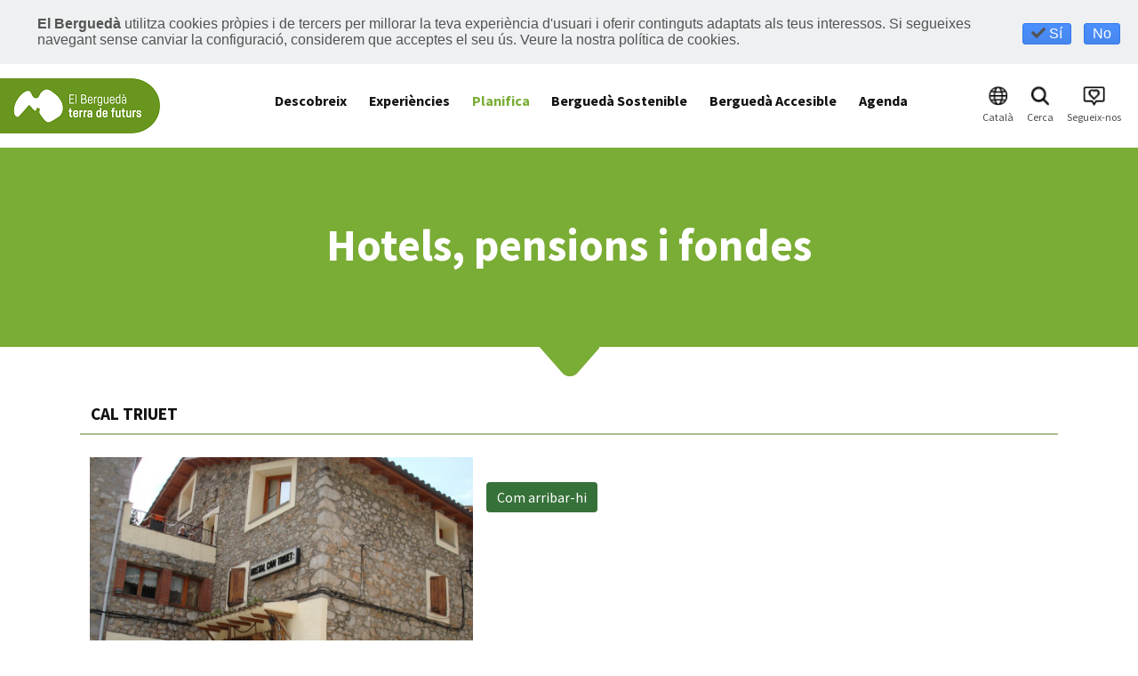

--- FILE ---
content_type: text/html; charset=UTF-8
request_url: https://www.elbergueda.cat/ca/pl186/planifica/on-dormir/hotels-pensions-i-fondes/id1246/cal-triuet.htm
body_size: 6305
content:
<!DOCTYPE html>
<html lang="ca">
<head>
	
	<meta charset="UTF-8" />
	<meta name="viewport" content="initial-scale=1, width=device-width" />
	
	<title>Cal Triuet :: Turisme del Berguedà</title>
	<meta property="og:title" content="Cal Triuet" />
	
	<meta property="og:description" content="Com arribar-hi
" />
	 
    <meta property="og:image" content="//www.elbergueda.cat/media/site1/cache/images/dsc04671.jpg" />  

	<meta name="apple-mobile-web-app-title" content="Turisme del Berguedà"> 

	 
	<meta name="robots" content="noodp" />
	<meta name="author" content="El Berguedà" />
	
		<link rel="author" href="https://www.idisc.com" title="iDisc Information Technologies" />
	
	<link rel="icon" type="image/png" href="/plantilles/bergueda/favicon.png" />
	<!--[if IE]><link rel="shortcut icon" href="/plantilles/bergueda/favicon.ico" /><![endif]-->
	
	<link rel="apple-touch-icon" href="/plantilles/bergueda/img/touch-icon-iphone.png" />
	<link rel="apple-touch-icon" sizes="76x76" href="/plantilles/bergueda/img/touch-icon-ipad.png" />
	<link rel="apple-touch-icon" sizes="120x120" href="/plantilles/bergueda/img/touch-icon-iphone-retina.png" />
	<link rel="apple-touch-icon" sizes="152x152" href="/plantilles/bergueda/img/touch-icon-ipad-retina.png" />

	<!-- jquery -->
	<script src="/comu/js/jquery-3.3.1.min.js"></script>
	<script src="/comu/js/jquery-ui-1.12.1.custom.min.js"></script>
	<link href="/plantilles/bergueda/css/jquery-ui-1.12.1-custom.min.css" rel="stylesheet"  />
	<link href="/plantilles/bergueda/css/jquery-ui.theme.min.css" rel="stylesheet"  />		
	
	<!-- animacions
	<script src="/comu/js/jquery.oncssanimationend.js"></script>
	<link href="/plantilles/bergueda/css/animate.css" rel="stylesheet"  />
	 -->

	<!-- ajaxsubmit -->
	<script src="/comu/js/jquery.form.min.js"></script>
	
    <link href="/comu/loader/jquery.loader.css" rel="stylesheet" type="text/css" />

	<!--google fonts -->
	<link href="https://fonts.googleapis.com/css?family=Source+Sans+Pro:300,400,600,700" rel="stylesheet">
	<link href="https://fonts.googleapis.com/css?family=Open+Sans:300,400,600,700" rel="stylesheet">	
	<!-- font awesome -->
	<link rel="stylesheet" href="/comu/fontawesome5.1.0/css/all.css">

	<!-- fancybox -->	
	<link rel="stylesheet" href="/comu/fancybox/jquery.fancybox.css?v=2.1.5" type="text/css" media="screen" />
	<!-- menús -->
	<link href="/plantilles/bergueda/css/menu-screen.css?v=2" rel="stylesheet">
	<link href="/plantilles/bergueda/css/menu-mw480.css?v=2" rel="stylesheet" media="screen and (max-width: 900px)" />
	<script src="/comu/js/jquery.hoverIntent.minified.js"></script>
	<script src="/plantilles/bergueda/js/responsivemenu.js?v=2"></script>
	
	<link href="/plantilles/bergueda/css/estils-base.css?v=2" rel="stylesheet" type="text/css" />
	<link href="/plantilles/bergueda/css/estils-print.css?v=2" rel="stylesheet" type="text/css" media="print" />
	<link href="/plantilles/bergueda/css/estils-screen.css?v=2" rel="stylesheet" type="text/css" media="screen" />
	<link href="/plantilles/bergueda/css/estils-mw1024.css?v=2" rel="stylesheet" media="screen and (max-width: 1200px) and (min-width: 926px)"/>
	<link href="/plantilles/bergueda/css/estils-mw600.css?v=2" rel="stylesheet" media="screen and (max-width: 925px) and (min-width: 601px)"/>
	<link href="/plantilles/bergueda/css/estils-mw480.css?v=2" rel="stylesheet" media="screen and (max-width: 600px)" />
	
	<!--[if lte IE 7]>
	<link href="/plantilles/bergueda/css/estils-ie7.css?v=2" rel="stylesheet" type="text/css" />
	<![endif]-->
	
	
	<!--[if IE 8]>
	<link href="/plantilles/bergueda/css/estils-ie8.css?v=2" rel="stylesheet" type="text/css" />
	<![endif]--> 
	<!--[if gte IE 9]>
	<link href="/plantilles/bergueda/css/estils-ie9.css?v=2" rel="stylesheet" type="text/css" />
	<![endif]--> 
	
		<script>
		var fancy_lits = {toggle:'Canvia mida',next:'Següent',close:'Tanca',prev:'Anterior',play:'Incia reproducció de diapositives',pause:'Para reproducció de diapositives'};
	</script>
	<script src="/comu/fancybox/jquery.fancybox.pack.js"></script>
	<link rel="stylesheet" href="/comu/fancybox/helpers/jquery.fancybox-buttons.css?v=1.0.5" type="text/css" media="screen" />
	<script src="/comu/fancybox/helpers/jquery.fancybox-buttons.js?v=1.0.5"></script>
	<script src="/comu/fancybox/helpers/jquery.fancybox-media.js?v=1.0.6"></script>
	<link rel="stylesheet" href="/comu/fancybox/helpers/jquery.fancybox-thumbs.css?v=1.0.7" type="text/css" media="screen" />
	<script src="/comu/fancybox/helpers/jquery.fancybox-thumbs.js?v=1.0.7"></script>
	<link href="/plantilles/bergueda/css/calendari.css" rel="stylesheet" type="text/css" />
    <script src="/comu/js/jquery.corner.js"></script>
    
    	
	<!-- flowplayer -->
	<link href="/comu/flowplayer/skin/skin.css" rel="stylesheet">
	<script src="/comu/flowplayer/flowplayer.min.js"></script>
	<!-- certificats -->
	<script src="/comu/js/calendari.js"></script>
	<script src="/comu/js/ostynscormtime.js"></script>
	<script src="/comu/js/certificats.js"></script>

	<!-- Llibreria -->
	<script src="/comu/js/lib.js?v=2"></script>
	
	 
	
	<script>
		var tipus_css = "si";
		var url_actual = "https://www.elbergueda.cat/ca/pl186/planifica/on-dormir/hotels-pensions-i-fondes/id1246/cal-triuet.htm";
    	var url_ajax = 'www.elbergueda.cat';
    	var hasSmartSearch = true;
	</script>
    
    
	
	<script src="/plantilles/bergueda/js/accions.js?v=3"></script>
	<!-- Google+1 -->
	<script src="//apis.google.com/js/plusone.js"></script>
	<script>
  		{lang: 'ca'};
	</script>
	<script src="/comu/js/cookiemanager.js"></script>
	<script>
	    $(document).ready(function() { 
	    	loadCookieManager(1, "ca", "S");
	    });
	</script>
</head>
<body >
<div id="tot" >		
	<div id="menu-mobil" class="amaga-menu">
		<img id="tanca-menu-mobil" src="/plantilles/bergueda/img/tanca-menu-mobil.png" alt="">
		<div id="menu-mobil-int">
					<div id="menu" class="menu">

					<ul>
						<li data-idmenu="81" ><a title="Descobreix" href=""><span>Descobreix</span></a>
							<ul>
								<li data-idmenu="172" ><a title="Descobreix - La natura" href="/ca/natura.htm">La natura</a>
									<ul>
									</ul>
								</li>
								<li data-idmenu="188" ><a title="Descobreix - La cultura" href="/ca/cultura.htm">La cultura</a>
									<ul>
									</ul>
								</li>
								<li data-idmenu="192" ><a title="Descobreix - En família" href="/ca/en-familia.htm">En família</a>
									<ul>
									</ul>
								</li>
								<li data-idmenu="203" ><a title="Descobreix - La gastronomia" href="/ca/gastronomia.htm">La gastronomia</a>
									<ul>
									</ul>
								</li>
								<li data-idmenu="300" ><a title="Descobreix - A peu" href="/ca/a-peu.htm">A peu</a>
									<ul>
									</ul>
								</li>
								<li data-idmenu="315" ><a title="Descobreix - En bici" href="/ca/en-bici.htm">En bici</a>
									<ul>
									</ul>
								</li>
								<li data-idmenu="179" ><a title="Descobreix - L'aventura" href="/ca/l-aventura.htm">L'aventura</a>
									<ul>
									</ul>
								</li>
								<li data-idmenu="363" ><a title="Descobreix - Les 7 cares del Pedraforca" href="/ca/les-7-cares-del-pedraforca.htm">Les 7 cares del Pedraforca</a></li>
							</ul>
						</li>
						<li data-idmenu="355" ><a title="Experiències" href="/ca/experiencies.htm"><span>Experiències</span></a>
							<ul>
								<li data-idmenu="362" ><a title="Experiències - Primavera" href="/ca/experiencies/primavera.htm">Primavera</a>
									<ul>
									</ul>
								</li>
								<li data-idmenu="365" ><a title="Experiències - Estiu" href="/ca/experiencies/estiu.htm">Estiu</a>
									<ul>
									</ul>
								</li>
								<li data-idmenu="367" ><a title="Experiències - Tardor" href="/ca/experiencies/tardor.htm">Tardor</a>
									<ul>
									</ul>
								</li>
								<li data-idmenu="368" ><a title="Experiències - Hivern" href="/ca/experiencies/hivern.htm">Hivern</a>
									<ul>
									</ul>
								</li>
								<li data-idmenu="371" ><a title="Experiències - 4 estacions" href="/ca/experiencies/totes.htm">4 estacions</a>
									<ul>
									</ul>
								</li>
							</ul>
						</li>
						<li data-idmenu="83"  class="selec"><a title="Planifica" href="" class="selec"><span>Planifica</span></a>
							<ul>
								<li data-idmenu="170" ><a title="Planifica - Com arribar" href="/ca/com-arribar.htm">Com arribar</a>
									<ul>
									</ul>
								</li>
								<li data-idmenu="372" ><a title="Planifica - Moure't pel Berguedà" href="/ca/moure-t-pel-bergueda.htm">Moure't pel Berguedà</a></li>
								<li data-idmenu="204" ><a title="Planifica - Oficines de turisme" href="/ca/planifica/oficina-de-turisme.htm">Oficines de turisme</a>
									<ul>
									</ul>
								</li>
								<li data-idmenu="298" ><a title="Planifica - Punts d'informació turística" href="/ca/punts-d-informacio-turistica.htm">Punts d'informació turística</a></li>
								<li data-idmenu="90"  class="selec"><a title="Planifica - On dormir" href="/ca/on-dormir.htm" class="selec">On dormir</a>
									<ul>
									</ul>
								</li>
								<li data-idmenu="91" ><a title="Planifica - On menjar" href="/ca/on-menjar.htm">On menjar</a></li>
								<li data-idmenu="92" ><a title="Planifica - Empreses d’activitats" href="/ca/empreses-d-activitats.htm">Empreses d’activitats</a>
									<ul>
									</ul>
								</li>
								<li data-idmenu="94" ><a title="Planifica - Publicacions" href="/ca/planifica/publicacions.htm">Publicacions</a>
									<ul>
									</ul>
								</li>
								<li data-idmenu="309" ><a title="Planifica - Altres serveis" href="/ca/planifica/altres-serveis.htm">Altres serveis</a>
									<ul>
									</ul>
								</li>
							</ul>
						</li>
						<li data-idmenu="155" ><a title="Berguedà Sostenible" href="/ca/bergueda-sostenible.htm"><span>Berguedà Sostenible</span></a>						</li>
						<li data-idmenu="370" ><a title="Berguedà Accesible" href="/ca/bergueda-accessible.htm"><span>Berguedà Accesible</span></a></li>
						<li data-idmenu="84" ><a title="Agenda" href="/ca/agenda.htm"><span>Agenda</span></a>
							<ul>
								<li data-idmenu="-160" ><a title="Agenda - Cultura" href="/ca/agenda.htm?fcat_121=345">Cultura</a>
									<ul>
									</ul>
								</li>
								<li data-idmenu="-167" ><a title="Agenda - Gastronomia" href="/ca/agenda.htm?fcat_121=346">Gastronomia</a></li>
								<li data-idmenu="-168" ><a title="Agenda - Natura" href="/ca/agenda.htm?fcat_121=14">Natura</a></li>
								<li data-idmenu="-169" ><a title="Agenda - Caminades i rutes" href="/ca/agenda.htm?fcat_121=347">Caminades i rutes</a></li>
								<li data-idmenu="-170" ><a title="Agenda - Esdeveniments populars" href="/ca/agenda.htm?fcat_121=495">Esdeveniments populars</a></li>
								<li data-idmenu="-171" ><a title="Agenda - Esports" href="/ca/agenda.htm?fcat_121=348">Esports</a></li>
							</ul>
						</li>
					</ul>
				</div>
				<div class="neteja"></div>
		<div id="div-mob-btn-idioma">
			<p><img id="btn-mob-idioma" src="/plantilles/bergueda/img/idioma.png" alt="">
    		Català</p>
    		<div id="divMobIdiomes">
    		<ul id="idiomes"><li data-lang="en"><a data-submit-ajax="false" data-lang="en" href="/en/pl186/planifica/on-dormir/hotels-pensions-i-fondes/id1246/cal-triuet.htm">English</a></li>
<li data-lang="es"><a data-submit-ajax="false" data-lang="es" href="/es/pl186/planifica/on-dormir/hotels-pensions-i-fondes/id1246/ikn.htm">Español</a></li>
<li class="ultim" data-lang="fr"><a data-submit-ajax="false" data-lang="fr" href="/fr/pl186/planifica/on-dormir/hotels-pensions-i-fondes/id1246/cal-triuet.htm">	Français</a></li>
</ul>    		</div>
		</div>
		<div class="cerca-mobil">
			<form action="/cerca" method="post" id="cerca" name="cerca">
				<input name="cer_mode" type="hidden" value="basica" />
			  	<label for="cer_cerca" class="nodisplay">Cerca</label>
				<input id="cer_cerca" name="cer_cerca" type="text" maxlength="150" size="15" placeholder="Cerca" class="input-cerca" value="" />
			</form>
		</div>
		<div id="div-segueixnos">
    		<p><img src="/plantilles/bergueda/img/segueixnos.png" alt="">Segueix-nos</p>
							<ul>
			<li><a href="https://www.facebook.com/profile.php?id=61554839815487&locale=ca_ES" title="Facebook" target="_blank"><img src="/media/site1/cache/images/f-logo-rgb-black-58.png" alt="f_logo_RGB-Black_58.png" /></a></li><li><a href="https://www.instagram.com/elbergueda" title="Instagram" target="_blank"><img src="/media/site1/cache/images/glyph-logo-may2016.png" alt="glyph-logo_May2016.png" /></a></li><li><a href="https://twitter.com/berguedaturisme" title="Twitter" target="_blank"><img src="/media/site1/cache/images/twitter.png" alt="twitter.png" /></a></li><li><a href="#" title="LinkedIn"><img src="/media/site1/cache/images/blanc-i-negre-cerce-2.png" alt="blanc i negre cerce 2.png" /></a></li><li><a href="https://www.youtube.com/berguedaturisme" title="Youtube" target="_blank"><img src="/media/site1/cache/images/baixa.jpg" alt="baixa.jpg" /></a></li><li><a href="https://ca.wikiloc.com/wikiloc/spatialArtifacts.do" title="Wikiloc"><img src="/media/site1/cache/images/48947.png" alt="48947.png" /></a></li>				</ul>
					</div>
		</div>
		
	</div>
	
	
	<!-- capçalera -->
	<div id="capcalera-print"><img src="/plantilles/bergueda/img/logo-print.png" alt="Logo Turisme del Berguedà" /></div>
	
	<div id="capcalera">
		<div id="capcalera-superior">
			<div id="capcalera-logo">
				<a href="/" title="Turisme del Berguedà"><img src="/plantilles/bergueda/img/logo.png" alt="Logo Turisme del Berguedà" /></a>
			</div>
			<div id="logos-dreta">
    			<div id="div-btn-idioma">
					<img id="btn-idioma" src="/plantilles/bergueda/img/idioma.png" alt="">
    				<p>Català</p>
    				<div id="divIdiomes" class="nodisplay">
    				<ul id="idiomes"><li data-lang="en"><a data-submit-ajax="false" data-lang="en" href="/en/pl186/planifica/on-dormir/hotels-pensions-i-fondes/id1246/cal-triuet.htm">English</a></li>
<li data-lang="es"><a data-submit-ajax="false" data-lang="es" href="/es/pl186/planifica/on-dormir/hotels-pensions-i-fondes/id1246/ikn.htm">Español</a></li>
<li class="ultim" data-lang="fr"><a data-submit-ajax="false" data-lang="fr" href="/fr/pl186/planifica/on-dormir/hotels-pensions-i-fondes/id1246/cal-triuet.htm">	Français</a></li>
</ul>    				</div>
				</div>
				<div id="div-btn-cerca">
    				<img id="btn-cerca" src="/plantilles/bergueda/img/cerca.png" alt="">
    				<p>Cerca</p>
    			</div>
				<div id="div-btn-segueixnos">
    				<img id="btn-segueixnos" src="/plantilles/bergueda/img/segueixnos.png" alt="">
    				<p>Segueix-nos</p>
    				<div id="divSegueixnos" class="nodisplay">
    										<ul>
					<li><a href="https://www.facebook.com/profile.php?id=61554839815487&locale=ca_ES" title="Facebook" target="_blank"><img src="/media/site1/cache/images/f-logo-rgb-black-58.png" alt="f_logo_RGB-Black_58.png" /></a></li><li><a href="https://www.instagram.com/elbergueda" title="Instagram" target="_blank"><img src="/media/site1/cache/images/glyph-logo-may2016.png" alt="glyph-logo_May2016.png" /></a></li><li><a href="https://twitter.com/berguedaturisme" title="Twitter" target="_blank"><img src="/media/site1/cache/images/twitter.png" alt="twitter.png" /></a></li><li><a href="#" title="LinkedIn"><img src="/media/site1/cache/images/blanc-i-negre-cerce-2.png" alt="blanc i negre cerce 2.png" /></a></li><li><a href="https://www.youtube.com/berguedaturisme" title="Youtube" target="_blank"><img src="/media/site1/cache/images/baixa.jpg" alt="baixa.jpg" /></a></li><li><a href="https://ca.wikiloc.com/wikiloc/spatialArtifacts.do" title="Wikiloc"><img src="/media/site1/cache/images/48947.png" alt="48947.png" /></a></li>						</ul>
					    				</div>
    			</div>
				<div id="div-cerca" class="nodisplay">
					<div id="div-cerca-int" class="amplada-pagina">
				       <img id="Img_CercaTancar" class="tancar" src="/plantilles/bergueda/img/tancar.png" alt="[Tancar]"/>
				       <form action="/cerca" method="post" id="cerca" name="cerca">
						  <input name="cer_mode" type="hidden" value="basica" />
						  <label for="cer_cerca" class="nodisplay">Cerca</label>
							<input id="cer_cerca" name="cer_cerca" type="text" maxlength="150" size="15" placeholder="Cerca" class="input-cerca" value="" />
					        <input type="image" id="Img_CercaConfirmar" src="/plantilles/bergueda/img/cerca-blanc.png" alt="Resultats de la cerca"/>
			            </form>
			        </div>
				</div>
			</div>

			<div id="menu-superior-mob">
				<img src="/plantilles/bergueda/img/menu-mob-esq.png" width="30" height="30" alt="">
			</div>
					
			<div id="menu-superior-screen">
					<div id="menu" class="menu">

					<ul>
						<li data-idmenu="81" ><a title="Descobreix" href=""><span>Descobreix</span></a>
							<ul>
								<li data-idmenu="172" ><a title="Descobreix - La natura" href="/ca/natura.htm">La natura</a>
									<ul>
									</ul>
								</li>
								<li data-idmenu="188" ><a title="Descobreix - La cultura" href="/ca/cultura.htm">La cultura</a>
									<ul>
									</ul>
								</li>
								<li data-idmenu="192" ><a title="Descobreix - En família" href="/ca/en-familia.htm">En família</a>
									<ul>
									</ul>
								</li>
								<li data-idmenu="203" ><a title="Descobreix - La gastronomia" href="/ca/gastronomia.htm">La gastronomia</a>
									<ul>
									</ul>
								</li>
								<li data-idmenu="300" ><a title="Descobreix - A peu" href="/ca/a-peu.htm">A peu</a>
									<ul>
									</ul>
								</li>
								<li data-idmenu="315" ><a title="Descobreix - En bici" href="/ca/en-bici.htm">En bici</a>
									<ul>
									</ul>
								</li>
								<li data-idmenu="179" ><a title="Descobreix - L'aventura" href="/ca/l-aventura.htm">L'aventura</a>
									<ul>
									</ul>
								</li>
								<li data-idmenu="363" ><a title="Descobreix - Les 7 cares del Pedraforca" href="/ca/les-7-cares-del-pedraforca.htm">Les 7 cares del Pedraforca</a></li>
							</ul>
						</li>
						<li data-idmenu="355" ><a title="Experiències" href="/ca/experiencies.htm"><span>Experiències</span></a>
							<ul>
								<li data-idmenu="362" ><a title="Experiències - Primavera" href="/ca/experiencies/primavera.htm">Primavera</a>
									<ul>
									</ul>
								</li>
								<li data-idmenu="365" ><a title="Experiències - Estiu" href="/ca/experiencies/estiu.htm">Estiu</a>
									<ul>
									</ul>
								</li>
								<li data-idmenu="367" ><a title="Experiències - Tardor" href="/ca/experiencies/tardor.htm">Tardor</a>
									<ul>
									</ul>
								</li>
								<li data-idmenu="368" ><a title="Experiències - Hivern" href="/ca/experiencies/hivern.htm">Hivern</a>
									<ul>
									</ul>
								</li>
								<li data-idmenu="371" ><a title="Experiències - 4 estacions" href="/ca/experiencies/totes.htm">4 estacions</a>
									<ul>
									</ul>
								</li>
							</ul>
						</li>
						<li data-idmenu="83"  class="selec"><a title="Planifica" href="" class="selec"><span>Planifica</span></a>
							<ul>
								<li data-idmenu="170" ><a title="Planifica - Com arribar" href="/ca/com-arribar.htm">Com arribar</a>
									<ul>
									</ul>
								</li>
								<li data-idmenu="372" ><a title="Planifica - Moure't pel Berguedà" href="/ca/moure-t-pel-bergueda.htm">Moure't pel Berguedà</a></li>
								<li data-idmenu="204" ><a title="Planifica - Oficines de turisme" href="/ca/planifica/oficina-de-turisme.htm">Oficines de turisme</a>
									<ul>
									</ul>
								</li>
								<li data-idmenu="298" ><a title="Planifica - Punts d'informació turística" href="/ca/punts-d-informacio-turistica.htm">Punts d'informació turística</a></li>
								<li data-idmenu="90"  class="selec"><a title="Planifica - On dormir" href="/ca/on-dormir.htm" class="selec">On dormir</a>
									<ul>
									</ul>
								</li>
								<li data-idmenu="91" ><a title="Planifica - On menjar" href="/ca/on-menjar.htm">On menjar</a></li>
								<li data-idmenu="92" ><a title="Planifica - Empreses d’activitats" href="/ca/empreses-d-activitats.htm">Empreses d’activitats</a>
									<ul>
									</ul>
								</li>
								<li data-idmenu="94" ><a title="Planifica - Publicacions" href="/ca/planifica/publicacions.htm">Publicacions</a>
									<ul>
									</ul>
								</li>
								<li data-idmenu="309" ><a title="Planifica - Altres serveis" href="/ca/planifica/altres-serveis.htm">Altres serveis</a>
									<ul>
									</ul>
								</li>
							</ul>
						</li>
						<li data-idmenu="155" ><a title="Berguedà Sostenible" href="/ca/bergueda-sostenible.htm"><span>Berguedà Sostenible</span></a>						</li>
						<li data-idmenu="370" ><a title="Berguedà Accesible" href="/ca/bergueda-accessible.htm"><span>Berguedà Accesible</span></a></li>
						<li data-idmenu="84" ><a title="Agenda" href="/ca/agenda.htm"><span>Agenda</span></a>
							<ul>
								<li data-idmenu="-160" ><a title="Agenda - Cultura" href="/ca/agenda.htm?fcat_121=345">Cultura</a>
									<ul>
									</ul>
								</li>
								<li data-idmenu="-167" ><a title="Agenda - Gastronomia" href="/ca/agenda.htm?fcat_121=346">Gastronomia</a></li>
								<li data-idmenu="-168" ><a title="Agenda - Natura" href="/ca/agenda.htm?fcat_121=14">Natura</a></li>
								<li data-idmenu="-169" ><a title="Agenda - Caminades i rutes" href="/ca/agenda.htm?fcat_121=347">Caminades i rutes</a></li>
								<li data-idmenu="-170" ><a title="Agenda - Esdeveniments populars" href="/ca/agenda.htm?fcat_121=495">Esdeveniments populars</a></li>
								<li data-idmenu="-171" ><a title="Agenda - Esports" href="/ca/agenda.htm?fcat_121=348">Esports</a></li>
							</ul>
						</li>
					</ul>
				</div>
				<div class="neteja"></div>
			</div>
			
		</div>
	<!-- /capcalera -->
	<div id="img-capcalera">	
				  	<div class="titol-apartat"><p class="titol">Hotels, pensions i fondes</p></div>
		   	<img src="/plantilles/bergueda/img/fletxa-verda-avall.png">
		    		<!-- capcalera-superior -->
	</div>
	</div>
		
	<!-- contingut -->
	<div id="contingut">
		<div id="columna-contingut" class="columna-contingut">	
			<div class="columna-contingut-int">
		<div id="area-492-30" class=" warea_100 area-vertical">	<div class="area-interna area-interna-primera">			<div class="amplada-pagina element">
		 
				<h1 class="titol-registre">Cal Triuet</h1>
            	
            	            <div class="amplada-pagina">
            			     
			    <div id="imatges-portlet" class="amplada-pagina" style="width: 40%; float: left; margin-right: 15px; margin-bottom: 15px;">
			    
			    <ul id="rotador-imatges" class="rotador owl-carousel owl-theme visualitza-box">
			    					<a href="/media/site1/cache/images/dsc04671.jpg" title="Cal Triuet" target="_blank"><img src="/media/site1/cache/images/dsc04671.jpg" alt="Cal Triuet" /></a>					<a href="/media/site1/cache/images/hostal-cal-triuet.jpg" title="Hostal Cal Triuet" target="_blank"><img src="/media/site1/cache/images/hostal-cal-triuet.jpg" alt="Hostal Cal Triuet" /></a>					<a href="/media/site1/cache/images/hostal-cal-triuet-3.jpg" title="Triuet" target="_blank"><img src="/media/site1/cache/images/hostal-cal-triuet-3.jpg" alt="Triuet" /></a>			    </ul>
			    </div>
			    
			    <br />
<p><a class="link-boto" href="https://www.google.com/maps/dir//42.23721,1.66035/@42.2371805,1.5779492,12z/data=!5m1!1e4?entry=ttu&amp;g_ep=EgoyMDI1MTAxMy4wIKXMDSoASAFQAw%3D%3D">Com arribar-hi</a></p>
<br class="neteja"/>
<ul class="fitxa">
<li class="warea_49">
	<span class="etiqueta">Categoria:</span> 
<span>Pensió</span>
</li>
<li class="warea_49">
	<span class="etiqueta">Adreça:</span> 
<span>Pl.Major, 4</span>
</li>
<li class="warea_49">
	<span class="etiqueta">Codi postal:</span> 
<span>25716</span>
</li>
<li class="warea_49">
	<span class="etiqueta">Població:</span> 
<span>Gósol</span>
</li>
<li class="warea_49">
	<span class="etiqueta">Telèfon:</span> 
<span>973 37 00 72</span>
</li>
<li class="warea_49">
	<span class="etiqueta">Pàgina web:</span> 
<a href="http://www.lacuinetadecaltriuet.com" target="_blank" title="P&agrave;gina web">http://www.lacuinetadecaltriuet.com</a>
</li>
<li class="warea_49">
	<span class="etiqueta">Número d'habitacions:</span> 
<span>9</span>
</li>
<li class="warea_49">
	<span class="etiqueta">Número de registre:</span> 
<span>HCC-000614</span>
</li>
</ul>
<ul class="fitxa">
</ul>
<br />
		</div>
		</div></div>			</div>
			<!-- /columna-contingut-int -->
		<script type="text/javascript">
//<![CDATA[
$(document).ready(function() { 
	$('.visualitza-box a').attr('rel', 'gallery').fancybox({
		padding     : 5,
		closeBtn	: false,
		margin      : [20, 0, 20, 0],
		helpers 	: {
			buttons	: {},
			media	: {}
		}
	});
});
//]]>
</script>
<link rel="stylesheet" href="/plantilles/bergueda/js/owl-carousel2.2.1/assets/owl.carousel.css">
<link rel="stylesheet" href="/plantilles/bergueda/css/owl.theme.bergueda.css">
<link rel="stylesheet" href="/plantilles/bergueda/js/owl-carousel2.2.1/assets/animate.css">
<script src="/plantilles/bergueda/js/owl-carousel2.2.1/owl.carousel.min.js" type="text/javascript"></script>
<script>
//<![CDATA[

		var rotador_moviment_cap = true;
		var stoped_rotador_cap = false;
		var owl_rotador_cap;
		$(document).ready(function() {
			owl_rotador_cap = $('#rotador-imatges');
			initRotador_cap(owl_rotador_cap);
		});
		function initRotador_cap(rotador) {
			rotador.on('resized.owl.carousel', function (e) { jQuery(window).trigger('resize').trigger('scroll'); });
			rotador.owlCarousel({
				items: 1,
				loop: true,
				center: true,
				autoHeight: false,
				lazyLoad: false,
			    dots: true,
				nav : false,
				navText : ['',''],
				autoplay: true,
				autoplayTimeout: 30000,
				autoplaySpeed: 30000,
				autoplayHoverPause: true,
				animateOut: 'fadeOut',
				animateIn: 'fadeIn'
			});
			owl_rotador_cap.on('play.owl.video', function(event) {
				owl_rotador_cap.trigger('stop.owl.autoplay');
				$('i', this).removeClass('fa-pause fa-play').addClass('fa-play');
				stoped_rotador_cap = true;
			});
		}
//]]>
</script>
<script type="text/javascript" src="//s7.addthis.com/js/300/addthis_widget.js#pubid=ra-5c76b34c4e8a9d23"></script><script>
//<![CDATA[
var addthis_config = addthis_config||{};
addthis_config.data_track_addressbar = false;
addthis_config.data_track_clickback = false;
$(document).ready(function(){
});
//]]>
</script>
		</div>
		<!-- /columna-contingut -->
	</div>
	<!-- /contingut -->
	
	<!-- peu -->
	<div id="peu">
		<!-- Area de subscripció al butlletí -->
        		<div id="butlleti">
			<div id="butlleti-int" class="amplada-pagina">
				<div class="butlleti-esquerre">
					<p class="butlleti-titol">Fes-te amic del Berguedà!</p>
				</div>
				<div class="butlleti-dret">
					<form action="/newsletter.php" method="post" id="newsletter" name="newsletter">
						<label for="nws_email_portada" class="nodisplay">email</label>
						<input class="formobj" type="text" name="nws_email_portada" id="nws_email_portada" value="" inputmode="latin" placeholder="email" />
						<input type="submit" class="boto-email-portada"  value="SUBSCRIU" />
					</form>
				</div>
			</div>
		</div>
						
		<div id="peu-superior">
			<div id="peu-superior-int" class="amplada-pagina">
				<div id="peu-superior-area1">
					<div id="text-peu">
						<p class="titol-intern-2">OFICINA DE TURISME DEL BERGUEDÀ</p>
<p>Horari d'atenció al client:</p>
<p>de dilluns a divendres de 9 a 14 h.</p>
<p>dissabtes de 9 a 13 h. </p>
<p>diumenges i festius de 10 a 14h.</p>
<p>Tel.  654 125 696</p>
<p>E-mail: <a href="mailto:turisme@elbergueda.cat">turisme@elbergueda.cat</a></p>
<p><a href="https://api.whatsapp.com/send?phone=34654125696&amp;text=Hola!%20Com%20et%20&#96;podem%20ajudar?"><img  style="float: none;" src="/media/site1/cache/images/46-462233-watsapp-icon-png-whatsapp-business-app-download-transparent-redim-w52-h53.png" alt="46-462233_watsapp-icon-png-whatsapp-business-app-download-transparent.png" width="52" height="53" /></a></p>					</div>
				</div>
				<div id="peu-superior-area2">
															<p class="titol-intern-2">RECONEIXEMENTS</p>
						<ul id="enllacos-reconeixement">
				<li><a href="/ca/bergueda-sostenible/biosphere.htm" title="Biosphere"><img src="/media/site1/cache/images/committed-entity-bn-01-3.png" alt="biosphere fondo trans" /></a></li><li><a href="https://www.destinosinteligentes.es/destinos/consell-comarcal-del-bergueda/" title="DTI"><img src="/media/site1/cache/images/logo-dti-3-adherido-comarca-berdega.png" alt="Logo_DTI_3_adherido_Comarca_Berdega.png" /></a></li>						</ul>
								
					
				</div>		
				<div id="peu-superior-area3">
										<p class="titol-intern-2">Premsa</p>
					<ul class="enllacos-peu">
				<li><a href="/ca/noticies.htm" title="Notícies">Notícies</a></li><li><a href="http://www.elbergueda.cat/ca/planifica/publicacions.htm" title="Publicacions">Publicacions</a></li>					</ul>
										
				</div>		
				<div id="peu-superior-area4">
									    <p class="titol-intern-2">Altres</p>
					<ul class="enllacos-peu">
				<li><a href="/ca/lnk8/lnk8.htm" title="Avís legal i seguretat">Avís legal i seguretat</a></li><li><a href="/ca/lnk15/politica-de-privacitat.htm" title="Política de privacitat">Política de privacitat</a></li><li><a href="#" title="Mapa del web">Mapa del web</a></li><li><a href="/ca/lnk10/lnk10.htm" title="Accessibilitat">Accessibilitat</a></li>					</ul>
										
				</div>		
			</div>
		</div>			
		<div id="peu-inferior">				
			<div id="peu-inferior-int" class="amplada-pagina">
				<div id="peu-inferior-area1">						
								    <p class="titol-intern-2">&nbsp;</p>
					<ul class="enllacos-peu1">
				<li><a href="http://www.adbergueda.cat" title="Agencia" target="_blank"><img src="/media/site1/cache/images/logo-agencia.png" alt="logo-agencia.png" /></a></li><li><a href="http://www.elbergueda.cat" title="Terra de futurs" target="_blank"><img src="/media/site1/cache/images/logo-terra-futurs.png" alt="logo-terra-futurs.png" /></a></li><li><a href="http://www.diba.cat" title="Diputació" target="_blank"><img src="/media/site1/cache/images/logo-diba.png" alt="logo-diba.png" /></a></li><li><a href="https://productesdelaterra.diba.cat/la-xarxa" title="Xarxa Productes d la Terra"><img src="/media/site1/cache/images/xpt-transparentxic.png" alt="XPT transparentxic.png" /></a></li><li><a href="http://www.visitpirineus.com" title="Pirineus" target="_blank"><img src="/media/site1/cache/images/logo-pirineus.png" alt="logo-pirineus.png" /></a></li><li><a href="https://www.adbergueda.cat/territori/projectes-territorials/nattur-poctefa" title="NATTUR" target="_blank"><img src="/media/site1/cache/images/nattur-blanc3.png" alt="nattur-blanc3.png" /></a></li><li><a href="https://www.adbergueda.cat/territori/projectes-territorials/nattur-poctefa" title="Interreg" target="_blank"><img src="/media/site1/cache/images/interreg-blanc.png" alt="interreg-blanc.png" /></a></li>					</ul>
								</div>				
				<div id="peu-inferior-area2">						
								    <p class="titol-intern-2">Segueix-nos</p>
					<ul class="enllacos-peu2">
				<li><a href="https://twitter.com/berguedaturisme" title="twitter" target="_blank"><img src="/media/site1/cache/images/peu-twitter.png" alt="peu-twitter.png" /></a></li><li><a href="https://www.facebook.com/profile.php?id=61554839815487&locale=ca_ES" title="facebook" target="_blank"><img src="/media/site1/cache/images/peu-facebook.png" alt="peu-facebook.png" /></a></li><li><a href="https://www.youtube.com/berguedaturisme" title="youtube" target="_blank"><img src="/media/site1/cache/images/peu-youtube.png" alt="peu-youtube.png" /></a></li><li><a href="https://www.instagram.com/elbergueda/" title="instagram" target="_blank"><img src="/media/site1/cache/images/peu-instagram.png" alt="peu-instagram.png" /></a></li><li><a href="https://ca.wikiloc.com/wikiloc/spatialArtifacts.do" title="Wikiloc"><img src="/media/site1/cache/images/wikiloc-icona-2.png" alt="Wikiloc icona.png" /></a></li>					</ul>
								</div>				
					
			</div>
		</div>
	</div>
</div>
	
	</body>
	</html>


--- FILE ---
content_type: text/html; charset=UTF-8
request_url: https://www.elbergueda.cat/comu/cookies.php
body_size: 128
content:
	<div id="cookie-warning">
			<div class="missatge">
				<div class="cookie-warning-botons">
									<button type="button" id="cookie-warning-acceptar"><i class="fas fa-check"></i> Sí</button>
					<button type="button" id="cookie-warning-cancelar">No</button>
								</div>
				<div class="missatge-contingut">
				<html><body><p><strong>El Berguedà</strong> utilitza cookies pròpies i de tercers per millorar la teva experiència d'usuari i oferir continguts adaptats als teus interessos. Si segueixes navegant sense canviar la configuració, considerem que acceptes el seu ús. <a title="La nostra política de cookies" href="/ca/pag47/politica-de-cookies.htm" target="_self">Veure la nostra política de cookies</a>.</p></body></html>				</div>
			</div>
		</div>
	
		<div id="cookie-warning-permanent">
			<div class="missatge">
				<div class="cookie-warning-botons">
					<button type="button" id="cookie-warning-permanent-acceptar"><i class="fas fa-check-circle"></i> Sí</button>
					<button type="button" id="cookie-warning-permanent-cancelar"><i class="fas fa-times-circle"></i></button>
				</div>
				<div class="missatge-contingut">
				Voleu que el sistema recordi la vostra elecció?				</div>
			</div>
		</div>
		
		<script type="text/javascript">
			MissatgesCookies(true);
		</script>
	

--- FILE ---
content_type: text/css
request_url: https://www.elbergueda.cat/comu/loader/jquery.loader.css
body_size: -180
content:
@CHARSET "UTF-8";
#jquery-loader{
	border:2px black solid;
	padding-top:35px;
	background-color: white;
	text-align: center;
}
#jquery-loader-background{background-color: silver}
#jquery-loader.blue-with-image{
	border:2px #008587 solid;
	padding-top:35px;
	background-color: white;
	text-align: center;
	background-image: url(images/ajax-loader.gif);
	background-position: center center;
	background-repeat: no-repeat;
}
#jquery-loader.blue-with-image-2{
	border:none;
	padding-top:35px;
	background-color: transparent;
	text-align: center;
	background-image: url(images/ajax-loader.gif);
	background-position: center center;
	background-repeat: no-repeat;

}

--- FILE ---
content_type: text/css
request_url: https://www.elbergueda.cat/plantilles/bergueda/css/owl.theme.bergueda.css
body_size: 497
content:
/**
 * Owl Carousel v2.2.1
 * Copyright 2013-2017 David Deutsch
 * Licensed under  ()
 */

/* 
 * 	iDisc theme - Owl Carousel CSS File
 */
 .owl-theme {
 	
 }
 .owl-amb-dots {
 	/*padding-bottom: 30px !important;*/
 }
.owl-theme .owl-nav {
	margin-top: 10px;
	text-align: center;
	-webkit-tap-highlight-color: transparent;
  	
	position: absolute;

 	width: calc(100% + 100px);
    left: -50px;
    top: 49%;
    z-index: -1;

	/*
	bottom: 45%;
	left: 0;
	width: 100%;
	margin: 0;
	padding: 0;
	overflow: hidden;
	*/
}
@media screen and (max-width: 650px) {
	.owl-theme .owl-nav {
	    width: calc(100% + 54px);
    	left: -27px;
	}
}
.owl-theme .owl-nav [class*='owl-'] {
	color: white;
	font-size: 14px;
	margin: 5px;
	display: inline-block;
	cursor: pointer;
	
	width: 45px;
	height: 45px;
}	
.owl-theme .owl-nav [class*='owl-']:hover {
  	background-color: #3e3f40;
	text-decoration: none
}

.owl-theme .owl-nav .owl-next {
	float: right;
	background: #d9dce1 url("./owl-carousel-img/nav-next.png") top right no-repeat;	
}
.owl-theme .owl-nav .owl-prev {
	float: left;
	background: #d9dce1 url("./owl-carousel-img/nav-prev.png") top left no-repeat;
}
.owl-theme .owl-nav .disabled {
	opacity: 0.5;
	cursor: default;
}
.owl-theme .owl-nav.disabled + .owl-dots {
	margin-top: 10px;
}


.owl-theme .owl-dots {
	display: inline-block;
	zoom: 1;
	*display: inline;

	overflow: hidden;
    text-align: center;
    -webkit-tap-highlight-color: transparent;
    position: absolute;
    bottom: 0px;
    left: 0;
    right: 0;
    margin-left: auto;
    margin-right: auto;
    max-width: 800px;
    width: 100%;  
}

.owl-theme .owl-dots .owl-dot {
  	display: inline-block;
	zoom: 1;
	*display: inline;
	
	margin: 0;
	padding: 0;
	height: 16px;
}
.owl-theme .owl-dots .owl-dot span {
  	width: 12px;
	height: 12px;
	border-radius: 12px;
    margin: 0px 5px 0px 5px;
	display: block;
	-webkit-backface-visibility: visible;
	-webkit-transition: opacity 200ms ease;
	-moz-transition: opacity 200ms ease;
	-ms-transition: opacity 200ms ease;
	-o-transition: opacity 200ms ease;
	transition: opacity 200ms ease;
	
	background: #bbbbbb;
    opacity: 0.8;
    filter: alpha(opacity=80);
}
.owl-theme .owl-dots .owl-dot.active span {
	opacity: 1;
	
	background: #7AAD35;
	opacity: 1;
	filter: alpha(opacity=100);
}
.owl-theme .owl-dots .owl-dot:hover span {
    opacity: 1;
	filter: alpha(opacity=100);
}


--- FILE ---
content_type: text/javascript
request_url: https://www.elbergueda.cat/comu/js/lib.js?v=2
body_size: 9536
content:
var ie = (document.all)? true:false;
var ns = (document.layers)? true:false;
var ns6 = document.getElementById && !document.all;

// false: IE 7, mozilla, safari, opera 9 , true: IE6, older browsers
var oldBrowser = window.XMLHttpRequest ? false : true;

var IExplore = (navigator.appName == "Microsoft Internet Explorer");
var BrowserVer = parseInt(navigator.appVersion);
var NetScape = (navigator.appName=="Netscape")?1:0;	
var ie8 = (ie && BrowserVer<=4?true:false);


// Comprova si s'ha iniciat la càrrega d'una API externa
function isModuleLoading(modul) {
	if (!window["loadedmodul"]) {
		window["loadedmodul"] = "";
	}
	
	if (window["loadedmodul"].indexOf("["+modul+"]")==-1)
		return false;
	else
		return true;
}

// Indica que s'ha iniciat la càrrega d'una API externa
function setModuleLoading(modul) {
	if (!window["loadedmodul"]) {
		window["loadedmodul"] = "";
	}
	
	if (window["loadedmodul"].indexOf("["+modul+"]")==-1) {
		// Crea un allista amb els noms del mòduls carregats
		window["loadedmodul"] += "[" + modul + "]";
	}
}

function mostraAfegirComentari(div_afegir_comentari) {
	if (!$("#" + div_afegir_comentari).is(':visible')) {
		$("#" + div_afegir_comentari).show();
		
		if (document.forms['formu1'].elements['nom_usuari']) {
			document.forms['formu1'].elements['nom_usuari'].focus();
		} else if (document.forms['formu1'].elements['comentari']) {
			document.forms['formu1'].elements['comentari'].focus();
		}
	} else
		$("#" + div_afegir_comentari).hide();
	
	return false;
}

function seleccionaCert() {
	var cerificat;
	if ($.browser.msie && (parseFloat($.browser.version)<9)) {
		cerificat = document.applets['certViewer'].obteCertificat();
	} else {
		cerificat = document.embeds['certViewer'].obteCertificat();
	}
	
	if (cerificat!=null && cerificat!='') {
		if (cerificat.indexOf("ERROR")==-1) {
			document.forms["certificat"].elements['certBase64'].value = cerificat;
		} else
			return false;
	} else
		return false;
	
	return true;
}


/*
 * Comprova podem accedir a la url per ssl
 * si és així redirecciona a aquesta url
 */
function ssl_check_and_redirect(url) {
    $.ajax({
        url: url,
        dataType: "script",
        success: function(){
            window.location.replace(url);
        }
    });
}  


function TractaTxt(camp) {
	var rExp = //gi;
	camp.value = camp.value.replace(rExp,"'");
}
	
function replaceCharacters(conversionString,inChar,outChar) {
	var convertedString = conversionString.split(inChar);
	convertedString = convertedString.join(outChar);
	return convertedString;
}
	
function Imprimir() {
	window.print(); 
}
	

// Example: showHideLayers(Layer1,'','show',Layer2,'','hide');
function showHideLayers() { 
  var i, visStr, obj, args = showHideLayers.arguments;
  for (i=0; i<(args.length-2); i+=3) {
    if ((obj = findObj(args[i])) != null) {
      visStr = args[i+2];
      if (obj.style) {
        obj = obj.style;
        if(visStr == 'show') visStr = 'visible';
        else if(visStr == 'hide') visStr = 'hidden';
      }
      obj.visibility = visStr;
    }
  }
}

function showHideLayers2() { 
  var i, visStr, obj, args = showHideLayers2.arguments;
  for (i=0; i<(args.length-2); i+=3) {
    if ((obj = findObj(args[i])) != null) {
      visStr = args[i+2];
      if (obj.style) {
        obj = obj.style;
        if(visStr == 'show') {
			obj.visibility = 'visible';
			obj.display = 'block';
		}
        else if(visStr == 'hide') {
			obj.visibility = 'hidden';
			obj.display = 'none';
		}
      }
    }
  }
}

// Example: obj = findObj("image1");
function findObj(theObj, theDoc)
{
  	var p, i, foundObj;
  
  	if(!theDoc) theDoc = document;
  	if( (p = theObj.indexOf("?")) > 0 && parent.frames.length) {
		theDoc = parent.frames[theObj.substring(p+1)].document;
		theObj = theObj.substring(0,p);
  	}
  	if(!(foundObj = theDoc[theObj]) && theDoc.all) foundObj = theDoc.all[theObj];
  	for (i=0; !foundObj && i < theDoc.forms.length; i++) 
		foundObj = theDoc.forms[i][theObj];
  	for(i=0; !foundObj && theDoc.layers && i < theDoc.layers.length; i++) 
		foundObj = findObj(theObj,theDoc.layers[i].document);
  	if(!foundObj && document.getElementById) foundObj = document.getElementById(theObj);
  
  	return foundObj;
}



function MM_preloadImages() { //v3.0
  	var d=document; if(d.images){ if(!d.MM_p) d.MM_p=new Array();
    var i,j=d.MM_p.length,a=MM_preloadImages.arguments; for(i=0; i<a.length; i++)
    if (a[i].indexOf("#")!=0){ d.MM_p[j]=new Image; d.MM_p[j++].src=a[i];}}
}

function MM_swapImgRestore() { //v3.0
  	var i,x,a=document.MM_sr; for(i=0;a&&i<a.length&&(x=a[i])&&x.oSrc;i++) x.src=x.oSrc;
}

function MM_findObj(n, d) { //v4.01
  	var p,i,x;  if(!d) d=document; if((p=n.indexOf("?"))>0&&parent.frames.length) {
    d=parent.frames[n.substring(p+1)].document; n=n.substring(0,p);}
  	if(!(x=d[n])&&d.all) x=d.all[n]; for (i=0;!x&&i<d.forms.length;i++) x=d.forms[i][n];
  	for(i=0;!x&&d.layers&&i<d.layers.length;i++) x=MM_findObj(n,d.layers[i].document);
  	if(!x && d.getElementById) x=d.getElementById(n); return x;
}

function MM_swapImage() { //v3.0
	var i,j=0,x,a=MM_swapImage.arguments; document.MM_sr=new Array; for(i=0;i<(a.length-2);i+=3)
   	if ((x=MM_findObj(a[i]))!=null){document.MM_sr[j++]=x; if(!x.oSrc) x.oSrc=x.src; x.src=a[i+2];}
}


function DoModal(pag, wi, he) {
	var seleccio;	
	var w = 800, h = 600;
	var popW = wi, popH = he;
	
	/* Centrem la finestra a la pantalla */
	if (document.all || document.layers) {
	   w = screen.availWidth;
	   h = screen.availHeight;
	}
	
	var leftPos = (w-popW)/2;
	var topPos = (h-popH)/2;	
			
	winpop = window.open(pag,"Modal","status=0,top=" + topPos + ",left=" + leftPos + ",toolbar=0,scrollbars=no,menubar=0,directories=0,height="+ he + ",width=" + wi);
	if (!winpop.opener)
		winpop.opener = self;
	self.name = "opener";
	winpop.focus();
}

function ObreFinestra(pag, wi, he) {
	var popW = wi, popH = he;
	
	var h = $(window).height();
	var w = $(window).width();
	
	var leftPos = (w - popW)/2;
	var topPos = (h - popH)/2;	
			
	winpop = window.open(pag, "Modal", "status=0,top=" + topPos + ",left=" + leftPos + ",toolbar=0,scrollbars=2,menubar=0,directories=0,height="+ he + ",width=" + wi);
	if (!winpop.opener)
		winpop.opener = self;
	self.name = "opener";
	winpop.focus();
}
		
//Example: preloadImages('file.gif', 'http://www.x.com/y.gif');
function preloadImages()
{
  if(document.images)
  {
    if(!document.imageArray) document.imageArray = new Array();
    var i,j = document.imageArray.length, args = preloadImages.arguments;
    
    for(i=0; i<args.length; i++)
    {
      if (args[i].indexOf("#")!=0)
      {
        document.imageArray[j] = new Image;
        document.imageArray[j++].src = args[i];
      }
    }
  }
}



/*
function SeleccionaDia (y,m,d) {
	var formocult = window.document.forms['formocult'];
	formocult.data.value = d + '-' + m + '-' + y;
	formocult.calendari.value = '';
	
	var options2 = {
		success:	DiaSel_Retorn, 
		dataType:	'html',
		type: 		'POST'
	};
	
	$(formocult).ajaxSubmit(options2);
}

		
// Funció que s'executa després rebre la resposta del servidor
function DiaSel_Retorn(respostaHTML) {
	$('#Calendari_Dades').html(respostaHTML); 
}

*/

function AmagaSelect(param) {
	//if (document.all) document.body.className = "fix";		
	if ($.browser.msie && oldBrowser) {
		if (param) 
			document.body.className = "fix";	
		else 
			document.body.className = "";
	}
}


//Funcions per marcar dia actiu en el calendari dels portlets
function MarcaDiaCal (y,m,d,MesActual) {
	// Desmarca els dia seleccionat previament
	if ($("#" + MesActual.getFullYear() + "_"+ (MesActual.getMonth()+1) +"_" + MesActual.getDate())) {
		$("#" + MesActual.getFullYear() + "_"+ (MesActual.getMonth()+1) +"_" + MesActual.getDate()).removeClass("diaSeleccionat");
	}
	
	// Marca el dia seleccionat
	if ($("#" + y + "_"+ m +"_" + d)) {
		$("#" + y + "_"+ m +"_" + d).addClass("diaSeleccionat");
	}
}

function NumDecimalsOk(s,delimitador,numerodecimals) {   

	var i = 0;
    while (i<s.length&&s.charAt(i)!=delimitador)
       i++;
    //Elimina el delimitador
	if (i<s.length)
		i++;
		
	if(s.substring(i, s.length).length<=numerodecimals)
		return true
	else
		return false;
}


// Transforma un node XML a texte
function xml2Str(xmlNode)
{
  try {
    // Gecko-based browsers, Safari, Opera.
    return (new XMLSerializer()).serializeToString(xmlNode);
  }
  catch (e) {
    try {
      // Internet Explorer.
      return xmlNode.xml;
    }
    catch (e)
    {//Strange Browser ??
     alert('Xmlserializer not supported');
    }
  }
  return false;
}

function hasCSS() {
	var _d = document.createElement('div');
	_d.id = 'css_test';
	$('body').append(_d);
	$('#css_test').css({width:'1px',height:'1px',display:'none'});
	var _v = ($('#css_test').width() != 1) ? false : true;
	$('#css_test').remove();
	return _v;
}


var opts_issu = {
	//ceebox display settings
	animSpeed: "normal", // animation resize transition speed (can be set to "slow","normal","fast", or in milliseconds like 1000)
	easing: "swing", // supports use of the easing plugin for resize anim (http://gsgd.co.uk/sandbox/jquery/easing/)
	fadeOut: 400, //speed that ceebox fades out when closed or advancing through galleries
	fadeIn: 400, //speed that ceebox fades in when opened or advancing through galleries
	overlayColor: "#000",
	overlayOpacity: 0.8,
	// color settings for background, text, and border. If these are set to blank then it uses css colors. If set here it overrides css. This becomes useful with metadata and color animations which allows you to change colors from link to link.
	boxColor: "", //background color for ceebox.
	textColor: "", //color for text in ceebox.
	borderColor: "", //outside border color.
	borderWidth: "3px", //the border on ceebox. Can be used like css ie,"4px 2px 4px 2px"
	padding: 15, //ceebox padding
	margin: 150, //minimum margin between ceebox inside content and browser frame (this does not count the padding and border; I know it's odd. I'll likely change how it works at some point)
	height: 600,
	width: 800
};

function showISSUmin(obj, id_doc) {
	var parent = $(obj).parent().get(0);
	
	$(obj).text('Amaga');
	
	// Mostra la caixa
	$("<div id='ISSUDoc_min'></div>").insertAfter(parent).animate({opacity: 1}, opts_issu.animSpeed, function() {
		$(obj).off('click').on('click', function() {
			$("#ISSUDoc_min").fadeOut('slow', function() {
				$(obj).text('Veure').click(function() {showISSUmin(obj ,id_doc);});
				
				$(this).remove();
			});
		});
	});
	
	// Inserta el flash a la caixa
	$('#ISSUDoc_min').flash({
		swf: 'http://static.issuu.com/webembed/viewers/style1/v2/IssuuReader.swf',
		height: 150,
		width: 200,
		encodeParams: true,
		allowFullScreen: true,
		wmode: 'transparent',
		menu: false,
		flashvars: {
			jsAPIClientDomain: 'aceba.idisc.es',
	        mode: 'mini',
	        documentId: id_doc
	        /*
	        showFlipBtn: 'true',
	       	layout: 'http%3A%2F%2Fskin.issuu.com%2Fv%2Flight%2Flayout.xml',
	        docName: 'nom docu',
	        username: 'press',
	        loadingInfoText: 'Introducing%20Smart%20Look%20by%20Issuu',
	        et: '1251881404594',
	        er: '57'
	        */
		}
	});
	
	return false;
}

function showISSU(id_doc) {
	// Mostra el fons
	if ($("#ISSUDoc_fons").size()===0){
		$("<div id='ISSUDoc_fons'></div>").css({
				 opacity : opts_issu.overlayOpacity,
				 position: "absolute",
				 top: 0,
				 left: 0,
				 backgroundColor: opts_issu.overlayColor,
				 width: "100%",
				 height: $(document).height(),
				 zIndex: 3000
			}).appendTo($("body")).click(function() {
				$("#ISSUDoc").fadeOut('slow', function() { $(this).remove(); $("#ISSUDoc_fons").remove();});
			});
	}
	
	// Mostra la caixa que contindrà el flash amb el document issu
	if ($("#ISSUDoc").size()===0){
		var pos = boxPosISSU(opts_issu); //set up margin and position
		
		// Propietats css de la caixa 
		var boxCSS = {
			position: pos.position,
			zIndex: 3002,
			top: "50%",
			left: "50%",
			height: opts_issu.height + "px",
			width: opts_issu.width + "px",
			marginLeft: pos.mleft + 'px',
			marginTop: pos.mtop + 'px',
			opacity:0,
			borderWidth:opts_issu.borderWidth,
			borderColor:opts_issu.borderColor,
			backgroundColor:opts_issu.boxColor,
			color: opts_issu.textColor
		};
		
		$("<div id='ISSUDoc'></div>").css(boxCSS).appendTo("body").animate({opacity:1},opts_issu.animSpeed,function(){
			$("<a href='#' id='ISSUDoc_Close' title='Close'>close</a>").appendTo("#ISSUDoc").click(function() {
				$("#ISSUDoc").fadeOut('slow', function() { $(this).remove(); $("#ISSUDoc_fons").remove();});
			});
		});
	}
	
	// Inserta el flash a la caixa
	$('#ISSUDoc').flash({
		swf: 'http://static.issuu.com/webembed/viewers/style1/v2/IssuuReader.swf?mode=mini&amp;backgroundColor=%23222222&amp;documentId=' + id_doc,
		height: 600,
		width: 800,
		encodeParams: true,
		allowFullScreen: true,
		wmode: 'transparent',
		menu: false
	});
	return false;
}

// Returns margin and positioning from opts values
function boxPosISSU(opts){ 
	// 1. set up base sizes and positions
	var pos = "fixed",scroll = 0, reg = /[0-9]+/g, b = cssParse(opts.borderWidth, reg);
	// 2. IE 6 Browser fixes
	if (!window.XMLHttpRequest) {
		if ($("#cee_HideSelect") === null) {$("body").append("<iframe id='cee_HideSelect'></iframe>");} //fixes IE6's form select z-index issue
		pos = "absolute"; //IE 6 positioning is special... and I mean that in the most demeaning way possible
		scroll = parseInt((document.documentElement && document.documentElement.scrollTop || document.body.scrollTop),10);
	}
	
	this.mleft = parseInt(-1*((opts.width) / 2 + Number(b[3])),10);
	this.mtop = parseInt(-1*((opts.height) / 2 + Number(b[0])),10) + scroll;
	this.position = pos;
	
	return this;
}

// Parses string into separate values for each side which is required for color anim and other uses
function cssParse(css,reg) { 
	var temp = css.match(reg),rtn = [],l = temp.length;
	if (l > 1) {
		rtn[0] = temp[0];
		rtn[1] = temp[1];
		rtn[2] = (l == 2) ? temp[0] : temp[2];
		rtn[3] = (l == 4) ? temp[3] : temp[1];
	} else {rtn = [temp,temp,temp,temp];}
	
	return rtn;
}

function setCookie(c_name, value, exdays) {
	var exdate = new Date();
	if (exdays)
		exdate.setDate(exdate.getDate() + exdays);
	else
		exdate.setDate(exdate.getDate() + 1);
	
	var c_value = escape(value) + "; expires=" + exdate.toUTCString();
	c_value += "; path=/";
	document.cookie = c_name + "=" + c_value;
}

function getCookie(c_name) {
	var c_value = document.cookie;
	var c_start = c_value.indexOf(" " + c_name + "=");
	if (c_start == -1) {
		c_start = c_value.indexOf(c_name + "=");
	}
	if (c_start == -1) {
		c_value = null;
	} else {
		c_start = c_value.indexOf("=", c_start) + 1;
		var c_end = c_value.indexOf(";", c_start);
		if (c_end == -1) {
			c_end = c_value.length;
		}
		c_value = unescape(c_value.substring(c_start,c_end));
	}
	return c_value;
}

function delete_cookie(c_name) {
	  document.cookie = c_name + '=; expires=Thu, 01 Jan 1970 00:00:01 GMT;';
}

function modulo(cifras, divisor) {
    /*
      El entero más grande en Javascript es 9.007.199.254.740.990 (2^53)
      que tiene 16 cifras, de las cuales las 15 últimas pueden tomar cualquier valor.
      El divisor y el resto tendrán 2 cifras. Por lo tanto CUENTA como tope
      puede ser de 13 cifras (15-2) y como mínimo de 1 cifra.
    */
    var CUENTA = 10;
    var largo = cifras.length;
    var resto = 0;
    for (var i=0; i<largo; i+=CUENTA) {
      var dividendo = resto + "" + cifras.substr(i, CUENTA);
      resto = dividendo % divisor;
    }
    return resto;
  }

function isEmail (s)
{   if (isEmpty(s)) 
       if (isEmail.arguments.length == 1) return defaultEmptyOK;
       else return (isEmail.arguments[1] == true);
   
    // is s whitespace?
    if (isWhitespace(s)) return false;
    
    // there must be >= 1 character before @, so we
    // start looking at character position 1 
    // (i.e. second character)
    var i = 1;
    var sLength = s.length;

    // look for @
    while ((i < sLength) && (s.charAt(i) != "@"))
    { i++
    }

    if ((i >= sLength) || (s.charAt(i) != "@")) return false;
    else i += 2;

    // look for .
    while ((i < sLength) && (s.charAt(i) != "."))
    { i++
    }

    // there must be at least one character after the .
    if ((i >= sLength - 1) || (s.charAt(i) != ".")) return false;
    else return true;
}

function isEmpty(s)
{   return ((s == null) || (s.length == 0))
}


//whitespace characters
var whitespace = " \t\n\r";

//Returns true if string s is empty or 
//whitespace characters only.

function isWhitespace (s)

{   var i;

 // Is s empty?
 if (isEmpty(s)) return true;

 // Search through string's characters one by one
 // until we find a non-whitespace character.
 // When we do, return false; if we don't, return true.

 for (i = 0; i < s.length; i++)
 {   
     // Check that current character isn't whitespace.
     var c = s.charAt(i);

     if (whitespace.indexOf(c) == -1) return false;
 }

 // All characters are whitespace.
 return true;
}

function validarIBAN(IBAN) {
	  
	//Limpiamos el numero de IBAN
    IBAN = IBAN.toUpperCase();  //Todo a Mayus
    IBAN = IBAN.replace(/^\s+/g,'').replace(/\s+$/g,''); //Quitamos blancos de principio y final.
    IBAN  = IBAN.replace(/\s/g, "");  //Quitamos blancos del medio.
             
    var letra1,letra2,num1,num2;
    var isbanaux;
    var numeroSustitucion;
  
    // Para obtener la letra del NIE solo hay que sustituir la X del principio por un 0 y la Y por un 1 dividir el número entre 23 
    // Letra (X,Y,Z) seguida de número de 7 cifras y otra letra (digito de control). (NIE).

    // nomes validem iban començar per ES
    if (IBAN.substring(0, 2)!='ES') {
    	return true;
    }
    
    if (IBAN.length != 24) {                
        return false;
    }
  
            // Cogemos las primeras dos letras y las pasamos a numeros
    letra1 = IBAN.substring(0, 1);
    letra2 = IBAN.substring(1, 2);
    
    //alert(letra1);
    //alert(letra2);
    
    ls_letras = 'ABCDEFGHIJKLMNOPQRSTUVWXYZ';
    num1=ls_letras.search(letra1) + 10;
    num2=ls_letras.search(letra2) + 10;

    //Substituimos las letras por numeros colocant el la posicio que toca CCC+LLETRESCONVERTIDES+DC.
    isbanaux = IBAN.substr(4, 20) + String(num1) + String(num2)  + IBAN.substr(2, 2);
    
    //Calculamos el resto          
    resto = modulo(isbanaux,97);
    
    if (resto == 1) {
       return true;
    } else {
        return false;
    }
  
 }
	 

//Mostra el error en el formulari sota de l'element que ha provocat l'error i s'amaga automàticament
function MostraError(error, element) {
	// Obté l'objecte amb el nom indicat
	if (element) {		
		var pos = $(element).position();
		if (pos) {		
			var camp = $(element).attr("name");			
			var parent = $(element).parent().get(0);
			
			$(element).off("focusout");
			$(element).off("focusin");
			$(element).off("keypress");
			$("#tooltip-error-" + camp).remove();
			$(parent).append('<div id="tooltip-error-' + camp + '" class="tooltip-error"><div class="fletxa-tooltip"></div><div class="contingut-tooltip"></div></div>');
			
			if (error=="") {
				return true;
			}
			$("#tooltip-error-" + camp).css("top", pos.top + $(element).outerHeight(false) + 3 + "px");
			$("#tooltip-error-" + camp).css("left", pos.left  + "px");
			$("#tooltip-error-" + camp).show();
			
			// Inserta el text en el tooltip
			$("#tooltip-error-" + camp + " .contingut-tooltip").html(error);
			
			$(element).on("focusout", function (event) {
				if (Validar($(this))) {
					$("#tooltip-error-" + camp).hide();
					$(element).removeClass("error-camp");
				} else {
					$("#tooltip-error-" + camp).show();
					$(element).addClass("error-camp");	
				}			
			});
			
			$(element).on("focusin" ,function (event) {
				if (Validar($(this))) {
				$("#tooltip-error-" + camp).hide();
				$(element).removeClass("error-camp");
				}
			});
			
			$(element).on("keypress" ,function (event) {
				if (Validar($(this))) {
					$("#tooltip-error-" + camp).hide();
					$(element).removeClass("error-camp");
				}
			});
			
			//setTimeout("$('#tooltip-error-' + camp).hide()",2000);
		}
		
		
		$(element).addClass("error-camp");
		
		//element.focus();
	}
}


function ValidaForm(form, focus) {
	var valid = true;
	var obj;
	
	focus = typeof focus !== 'undefined' ? focus : false;
	
	// Comprova tots els camps de class formobj del formulari
	$(".formobj, .checkbox, .formobj-data, .radiobutton", form).each(function() {
		// Comprova fins que troba un camp no vàlid
		if (valid) {
			var vali = Validar($(this));
			valid = vali;
			// Si és un camp no vàlid guarda l'objecte
			if (!vali)
				obj = this;
		}
	});
	
	if (valid) {
		$(".condicions", form).each(function() {
			if ($(this).get(0).type=="checkbox") {
				if (!$(this).get(0).checked) {
					MostraError(err_condicions, $(this));
					valid=false;
				}
			}
		});
	}
	
	
	if (form.pagar && form.pagar.value=="S") {
		try {
			if (!CalculaTotal(form.name)) {
				return false;
			}
		} catch (e) {
			alert(err_txt_calcul_import);
			return false;
		}
	}
	
	
	// Posa el focus en el primer camp no validat
	if (obj && focus) {
		try {
			obj.focus();
		} catch (e) {
			
		}
	}
	
	return valid;
}

function Validar(obj) {
	var val = obj.val();
	
	val = $.trim(val);
	
	
	var classes = obj.attr("class").split(" ");
	for (var i=0; i<classes.length; i++) {
		var tipus = classes[i];
		
		if (tipus=='Req') {
			if (obj.get(0).type=="checkbox") {
				if (!obj.get(0).checked) {
					MostraError(err_txt_blanc, obj);	
					return false;
				}
			} else if (obj.get(0).type=="radio") {
				var name = obj.attr("name");
				if ($("input:radio[name="+name+"]:checked").length == 0) {
					MostraError(err_txt_blanc, obj);	
					return false;	
				}
			} else if (val=="") {
				MostraError(err_txt_blanc, obj);	
				return false;
			}
		}
	
		if (tipus=='NIF' && val!="") {
			if (!validarNIF(val)) {
				MostraError(err_txt_NIF, obj);
				return false;
			}
		} else if (tipus=='Hora' && val!="") {
			if (!validarHora(val)) {
				MostraError(err_txt_Hora, obj);
				return false;
			}
		} else if (tipus=='Data' && val!="") {
			var dateFormat = "dd/MM/yyyy";
			if (obj.attr("data-dateformat") && obj.attr("data-dateformat")!="") {
				dateFormat = obj.attr("data-dateformat");
			}
			if (!isDate(val, dateFormat)) {
				MostraError(err_txt_Data, obj);
				return false;
			}
		} else if ((/^FixLen_[0-9]+$/).test(tipus)) {
			var len = parseInt(tipus.replace("FixLen_", ""));
			if (len!=val.length) {
				MostraError(err_txt_LongFix.replace(/%N%/, len), obj);
				return false;
			}
			
		} else if ((/^Moneda_[0-9]+$/).test(tipus)&&val!="") {
			if (!isFloat(val)) {
				MostraError(err_txt_Numeric, obj);
				return false;
			}
			var decimals = tipus.replace("Moneda_", "");
			if (!NumDecimalsOk(val,decimalPointDelimiter, decimals)) {
				MostraError(err_txt_Decimals.replace(/%N%/, decimals), obj);
				return false;
			}
		} else if (tipus=='Numeric'&&val!="") {
			if (!isSignedFloat(val)) {
				MostraError(err_txt_Numeric, obj);
				return false;
			}
		} else if (tipus=='Enter'&&val!="") {
			if (!isInteger(val)) {
				MostraError(err_txt_Enter, obj);
				return false;
			}
		} else if (tipus=='Email'&&val!="") {
			if (!isEmail(val)) {
				MostraError(err_txt_Email, obj);
				return false;
			}
			// Comprova que coincideixi amb el camp de check d'email
			if (obj.attr("data-email-check") && obj.attr("data-email-check")!="") {
				var objchk = $("input:text[name=" + obj.attr("data-email-check") + "]").get(0);
				
				if (objchk && objchk.value!=val) {
					MostraError(err_txt_Email_chk, obj);	
					return false;	
				}
			}
		} else if (tipus=='IBAN'&&val!="") {
			if (!CheckIBAN(val)) {
				MostraError(err_txt_IBAN, obj);
				return false;
			}
		} else if (tipus=='URL'&&val!="") {
			//if (!isInteger(obj.val()))
			//	MostraError(error_txt, obj);
		} else if (tipus=='UTM'&&val!="") {
			if (!isFloat(val)) {
				MostraError(err_txt_Float.replace(/%1%/, decimalPointDelimiter), obj);
				return false;
			}
		} else {
			//alert(obj.val() + " " + tipus);
		}
	}
	
	if (obj) {
		var camp = $(obj).attr("name");
		$("#tooltip-error-" + camp).hide();
		$(obj).removeClass("error-camp");
		$(obj).off('focusout');
		$(obj).off('focusin');
	}
	
	return true;
}

function validarNIF(val) {
	/*
	abc = val;
	dni = abc.substring(0,abc.length-1);
	let = abc.charAt(abc.length-1);
	if (!isNaN(let)) {
	  return false;
	} else {
		cadena="TRWAGMYFPDXBNJZSQVHLCKET";
	  	posicion = dni % 23;
	  	letra = cadena.substring(posicion,posicion+1);
	  	if (letra!=let.toUpperCase()) {
			return false;
	   }
	}
	*/
	return true;
}

function validarHora(val) {
	// regular expression to match required time format
    var re = /^(\d{1,2}):(\d{2})([ap]m)?$/;

    if(val != '') {
      if(regs = val.match(re)) {
        if(regs[3]) {
          if(regs[1] < 1 || regs[1] > 12) 
            return false;
        } else {
          if(regs[1] > 23)
            return false;      
        }
        if(regs[2] > 59) 
          return false;      
      } else 
        return false;
    }
	
	return true;
}


function CalculaTotal(formulari) {
	var formulari_obj = $("#" + formulari).get(0);
	
	// Obté l'import
	var total_obj;
	if ($("select>option[data-valor]", formulari_obj).get(0)) {
		total_obj = $("select>option[data-valor]:selected", formulari_obj);
	} else {
		total_obj = $("input[data-valor]", formulari_obj);
	}
	
	if (!total_obj.get(0)) {
		return false;
	}
	
	// Obté el valors dels totals
	var total = total_obj.attr("data-valor");
	var total_base = total_obj.attr("data-valor");
	
	
	// Comprova que sigui un nombre
	if (!isSignedFloat(total)) {
		MostraError(err_txt_Numeric, total_obj.get(0));
		return false;
	}
	// Reemplaça el separador de decimals
	total = parseFloat(total.replace(decimalPointDelimiter, ".")); 
	total_base = total; 
	
	// Afegeix el valor dels camps que tenen imports calculats
	$("input[data-calcular-import]", formulari_obj).each(function() {
		var unitats = $(this).val();
		var camp = $(this).attr("data-calcular-import");
		var valor = $("#" + camp, formulari_obj).val();
		
		if (valor.trim()!="") {
			if (!isSignedFloat(valor)) {
				MostraError(err_txt_Numeric, $("#" + camp, formulari_obj).get(0));
				return false;
			}
			
			if (!isSignedFloat(unitats)) {
				MostraError(err_txt_Numeric,  $(this).get(0));
				return false;
			}
			
			valor = parseFloat(valor.replace(decimalPointDelimiter, ".")); 
			unitats = parseFloat(unitats.replace(decimalPointDelimiter, "."));
			
			total = total + (valor * unitats);
			
			// Si s'ha marcat que ha d'incloure el valor en la base, l'inclou
			if ($(this).attr("data-incloure-base")=="S") {
				console.log("inclou en base:" + total_base);
				total_base  = total_base + (valor * unitats);
			}
		}
	});
	
	
	// Aplica modificadors de camps checkbox i radio
	$("input[data-afegir-import]:checked", formulari_obj).each(function() {
		var valor = $(this).attr("data-afegir-import").trim();
		if (valor!="") {
			// Comprova si està en %
			if (valor.charAt(valor.length - 1)=="%") {
				valor = valor.substring(0, valor.length - 1);
				valor = parseFloat(valor.replace(decimalPointDelimiter, ".")); 
				
				total = total + (total_base * valor /100);
			} else {
				valor = parseFloat(valor.replace(decimalPointDelimiter, "."));
				total = total + valor;
			}
		}
	});
	
	// Aplica modificadors de camps select
	$("select>option[data-afegir-import]:selected", formulari_obj).each(function() {
		var valor = $(this).attr("data-afegir-import");
		if (valor!="") {
			// Comprova si està en %
			if (valor.charAt(valor.length - 1)=="%") {
				valor = valor.substring(0, valor.length - 1);
				valor = parseFloat(valor.replace(decimalPointDelimiter, ".")); 
				
				total = total + (total_base * valor /100);
			} else {
				valor = parseFloat(valor.replace(decimalPointDelimiter, "."));
				total = total + valor;
			}
		}
	});
	
	
	// Aplica modificadors de camps moneda
	$("input[data-camp-percentatge]", formulari_obj).each(function() {
		var percentatge = $(this).val();
		var camp = $(this).attr("data-camp-percentatge");
		var valor = $("#" + camp, formulari_obj).val();
		
		if (valor.trim()!="") {
			if (!isSignedFloat(valor)) {
				MostraError(err_txt_Numeric, $("#" + camp, formulari_obj).get(0));
				return false;
			}
			
			if (!isSignedFloat(percentatge)) {
				MostraError(err_txt_Numeric,  $(this).get(0));
				return false;
			}
			
			valor = parseFloat(valor.replace(decimalPointDelimiter, ".")); 
			percentatge = parseFloat(percentatge.replace(decimalPointDelimiter, "."));
			
			total = total + (valor * percentatge /100);
		}
	});
	
	// Mostra l'import total
	var total_show = total.toFixed(2).replace(".", decimalPointDelimiter);
	formulari_obj.elements["import"].value = total_show + "";
	$('#' + formulari + "_total").html(total_show + " " + moneda);
	
	// Comprova que el total sigui superior a 0
	if (total<=0) {
		$('#' + formulari + "_total").html($('#' + formulari + "_total").html() + "<br /><span class=\"error-import\">" + err_txt_valor_positiu + "</span>");
		return false;
	}
	
	return true;
}

function EnviarPagar(formulari) {
	if (ValidaForm(document.forms[formulari])) {
		try {
			if (CalculaTotal(formulari)) {
				var form = window.document.forms[formulari];
				form.pagar.value = 'S';
				form.submit();
			}
		} catch (e) {
			alert("Error en el càlcul del formulari!");
	
		}
	}
}


function CanviSrcImg(elem) {
	var classes = $(elem).attr("class").split(" ");
	if (classes.length>0) {
		var src_aux;
		if ($(elem).find("img").get(0)) {
			src_aux = $(elem).find("img").get(0).src;
			$(elem).find("img").get(0).src = classes[1];
			$(elem).removeClass(classes[1]);
			$(elem).addClass(src_aux);
		}
	}
}


function mostraInfoPictograma(hid){
	//var obj = $('#'+hid).html();
	$.fancybox({href: "#"+hid,maxWidth: 500, autoDimensions: false});
}


/**
 * Validació camp telèfon.
 * @param inputtxt
 * @returns
 */
function phonenumber(inputtxt) {
  inputtxt = inputtxt.trim();

  //var phoneno = /^[\+]?[(]?[0-9]{3}[)]?[-\s\.]?[0-9]{3}[-\s\.]?[0-9]{4,6}$/im;
  var phoneno = /^[\+]?[0-9()\s\.]+$/i;
  
  if(inputtxt.match(phoneno)) {
	  //alert("Valid phone number: "+inputtxt);
	  return true;
  }  
  else {
	 //alert("Invalid phone number: "+inputtxt);
    return false;
  }
}

--- FILE ---
content_type: text/javascript
request_url: https://www.elbergueda.cat/plantilles/bergueda/js/responsivemenu.js?v=2
body_size: 338
content:
function myResponsiveMenu(id_menu) {
	// Afegeix has-submenu
	$("#" + id_menu + " ul li:has(ul)").addClass("has-submenu");
	
	var launch = false;
	var $menu = $('#'+id_menu);
	
	// Assigna al botó de mòbil la funció per amagar o mostrar el menú
	/*
	$(".header-menu-button").click(function (e) {
		$('#'+ id_menu).toggleClass("visible-menu");
		//$(this).toggleClass("boto-menu-desplegat");
	});
	*/
	
	// El contingut dels <a> els posa dins d'un span (pel control de click en mobil)
	$("#" + id_menu + " ul li a").wrapInner("<span />");
	
 	// Classe últim per l'últim elements del menú de 1ºnivell
	$("#" + id_menu + ">ul>li:last-child").addClass("ultim");
 
 	// Event click per visualització de mòbil
	$("#" + id_menu + " .has-submenu > a").on("click", function(e) {
		if (esmobil($menu)) {
			if (!launch) {
				e.preventDefault();
				$(this).toggleClass('active').next('ul').toggleClass('active').fadeIn(300);
			}
		}
	});
	
 	// Event click sobre el text en vista móbil
	$("#" + id_menu + " .has-submenu > a > span").click(function(e) {
		if (esmobil($menu)) {
			launch = true;
		}
	});
	
	var $contenidors_li = $("#" + id_menu + ">ul").find("ul").parent();
	$contenidors_li.each(function(i) {
		$(this).hoverIntent({
				sensitivity: 2,
				interval: 100,
				timeout: 200,
				over: function(){
					if (!esmobil($menu)) {
						$(this).children("ul:eq(0)").fadeIn(300);
						$(this).find("a:first").addClass("hover");
					}
				},
				out: function(){
					if (!esmobil($menu)) {
						$(this).children("ul:eq(0)").fadeOut(200);
						$(this).find("a:first").removeClass("hover");
					}
				}
		});
	});
	
	
}



function esmobil($menu) {
	if ($("#menu-superior-mob").css("display")=="none") {
		return false;
	}
	return true;
}